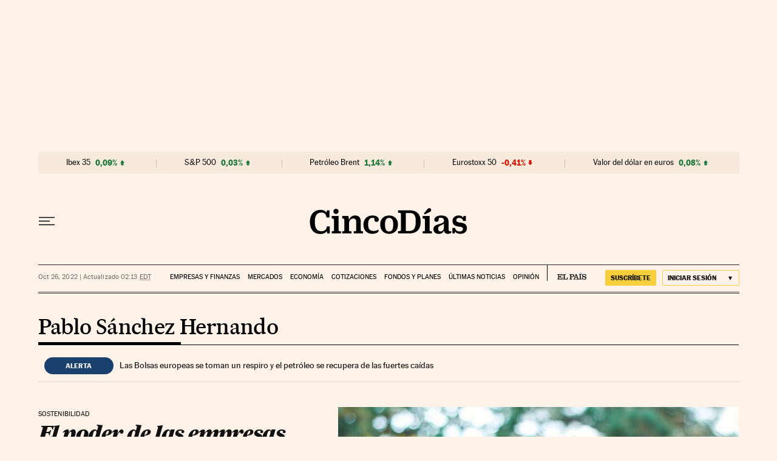

--- FILE ---
content_type: application/javascript; charset=utf-8
request_url: https://fundingchoicesmessages.google.com/f/AGSKWxV5ycxF2mmQN8ICbFP-QPlNhrSjkefaSn0fHvkePOUBmQZkAkqNGbcnysxOSzI3_QhLXiLnGUyLnVmw2UPaSuQHb_uRxkbxlHhfn1SQ9OXbLUKemvc4MwAlh6lVt1DiFGaPDeQi1Nj0jy-7QIivXcCGJFF5XFAwkZb_SqnH0-DHuV6GrjNAvD4nTOFH/_/adaptvadplayer./partner.ads./125x300_/ads_topbar_/radopenx?
body_size: -1290
content:
window['925b2c73-a7e5-46a0-b153-40abd02bc92c'] = true;